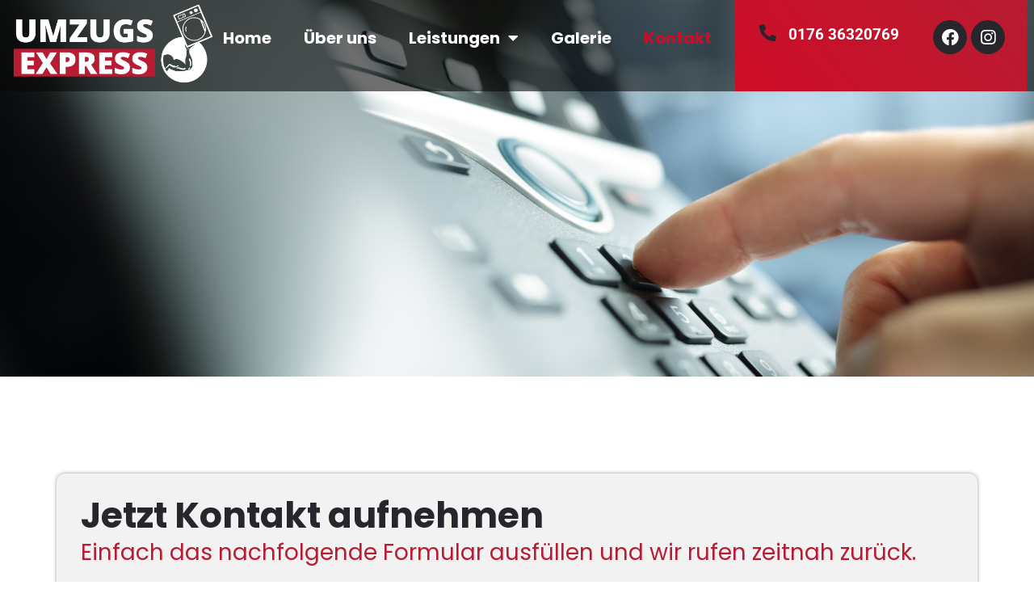

--- FILE ---
content_type: text/css; charset=utf-8
request_url: https://umzugs-express.de/wp-content/uploads/elementor/css/post-238.css?ver=1683567154
body_size: 1014
content:
.elementor-238 .elementor-element.elementor-element-047d366 > .elementor-container{min-height:65vh;}.elementor-238 .elementor-element.elementor-element-047d366:not(.elementor-motion-effects-element-type-background), .elementor-238 .elementor-element.elementor-element-047d366 > .elementor-motion-effects-container > .elementor-motion-effects-layer{background-image:url("https://umzugs-express.de/wp-content/uploads/2022/05/dialing-a-telephone-in-the-office.jpg");background-position:center center;background-size:cover;}.elementor-238 .elementor-element.elementor-element-047d366{transition:background 0.3s, border 0.3s, border-radius 0.3s, box-shadow 0.3s;margin-top:0px;margin-bottom:0px;}.elementor-238 .elementor-element.elementor-element-047d366 > .elementor-background-overlay{transition:background 0.3s, border-radius 0.3s, opacity 0.3s;}.elementor-238 .elementor-element.elementor-element-97d23f7 > .elementor-background-overlay{opacity:0.18;}.elementor-238 .elementor-element.elementor-element-97d23f7{padding:120px 0px 210px 0px;}.elementor-238 .elementor-element.elementor-element-bc04bd1:not(.elementor-motion-effects-element-type-background) > .elementor-column-wrap, .elementor-238 .elementor-element.elementor-element-bc04bd1 > .elementor-column-wrap > .elementor-motion-effects-container > .elementor-motion-effects-layer{background-color:#F2F2F2;}.elementor-238 .elementor-element.elementor-element-bc04bd1 > .elementor-element-populated, .elementor-238 .elementor-element.elementor-element-bc04bd1 > .elementor-element-populated > .elementor-background-overlay, .elementor-238 .elementor-element.elementor-element-bc04bd1 > .elementor-background-slideshow{border-radius:10px 10px 10px 10px;}.elementor-238 .elementor-element.elementor-element-bc04bd1 > .elementor-element-populated{box-shadow:0px 0px 5px 0px rgba(0, 0, 0, 0.38);transition:background 0.3s, border 0.3s, border-radius 0.3s, box-shadow 0.3s;}.elementor-238 .elementor-element.elementor-element-bc04bd1 > .elementor-element-populated > .elementor-background-overlay{transition:background 0.3s, border-radius 0.3s, opacity 0.3s;}.elementor-238 .elementor-element.elementor-element-bc04bd1 > .elementor-element-populated > .elementor-widget-wrap{padding:30px 30px 30px 30px;}.elementor-238 .elementor-element.elementor-element-b546ba7 .elementor-heading-title{color:var( --e-global-color-secondary );font-family:"Poppins", Sans-serif;font-size:44px;font-weight:700;}.elementor-238 .elementor-element.elementor-element-b546ba7 > .elementor-widget-container{margin:0px 0px -10px 0px;}.elementor-238 .elementor-element.elementor-element-cb5904e .elementor-heading-title{color:var( --e-global-color-accent );font-family:"Poppins", Sans-serif;font-size:28px;font-weight:400;}.elementor-238 .elementor-element.elementor-element-44cad7d .elementor-field-group{padding-right:calc( 10px/2 );padding-left:calc( 10px/2 );margin-bottom:10px;}.elementor-238 .elementor-element.elementor-element-44cad7d .elementor-form-fields-wrapper{margin-left:calc( -10px/2 );margin-right:calc( -10px/2 );margin-bottom:-10px;}.elementor-238 .elementor-element.elementor-element-44cad7d .elementor-field-group.recaptcha_v3-bottomleft, .elementor-238 .elementor-element.elementor-element-44cad7d .elementor-field-group.recaptcha_v3-bottomright{margin-bottom:0;}body.rtl .elementor-238 .elementor-element.elementor-element-44cad7d .elementor-labels-inline .elementor-field-group > label{padding-left:0px;}body:not(.rtl) .elementor-238 .elementor-element.elementor-element-44cad7d .elementor-labels-inline .elementor-field-group > label{padding-right:0px;}body .elementor-238 .elementor-element.elementor-element-44cad7d .elementor-labels-above .elementor-field-group > label{padding-bottom:0px;}.elementor-238 .elementor-element.elementor-element-44cad7d .elementor-field-type-html{padding-bottom:0px;}.elementor-238 .elementor-element.elementor-element-44cad7d .elementor-field-group:not(.elementor-field-type-upload) .elementor-field:not(.elementor-select-wrapper){background-color:#ffffff;}.elementor-238 .elementor-element.elementor-element-44cad7d .elementor-field-group .elementor-select-wrapper select{background-color:#ffffff;}.elementor-238 .elementor-element.elementor-element-44cad7d .elementor-button{font-family:"Poppins", Sans-serif;font-size:21px;font-weight:700;}.elementor-238 .elementor-element.elementor-element-44cad7d .e-form__buttons__wrapper__button-next{color:#ffffff;}.elementor-238 .elementor-element.elementor-element-44cad7d .elementor-button[type="submit"]{color:#ffffff;}.elementor-238 .elementor-element.elementor-element-44cad7d .elementor-button[type="submit"] svg *{fill:#ffffff;}.elementor-238 .elementor-element.elementor-element-44cad7d .e-form__buttons__wrapper__button-previous{color:#ffffff;}.elementor-238 .elementor-element.elementor-element-44cad7d .e-form__buttons__wrapper__button-next:hover{color:#ffffff;}.elementor-238 .elementor-element.elementor-element-44cad7d .elementor-button[type="submit"]:hover{color:#ffffff;}.elementor-238 .elementor-element.elementor-element-44cad7d .elementor-button[type="submit"]:hover svg *{fill:#ffffff;}.elementor-238 .elementor-element.elementor-element-44cad7d .e-form__buttons__wrapper__button-previous:hover{color:#ffffff;}.elementor-238 .elementor-element.elementor-element-44cad7d{--e-form-steps-indicators-spacing:20px;--e-form-steps-indicator-padding:30px;--e-form-steps-indicator-inactive-secondary-color:#ffffff;--e-form-steps-indicator-active-secondary-color:#ffffff;--e-form-steps-indicator-completed-secondary-color:#ffffff;--e-form-steps-divider-width:1px;--e-form-steps-divider-gap:10px;}@media(max-width:767px){.elementor-238 .elementor-element.elementor-element-bc04bd1 > .elementor-element-populated > .elementor-widget-wrap{padding:40px 20px 40px 20px;}.elementor-238 .elementor-element.elementor-element-b546ba7 .elementor-heading-title{font-size:32px;}.elementor-238 .elementor-element.elementor-element-cb5904e .elementor-heading-title{font-size:21px;}}

--- FILE ---
content_type: text/css; charset=utf-8
request_url: https://umzugs-express.de/wp-content/uploads/elementor/css/post-342.css?ver=1683551724
body_size: 1453
content:
.elementor-342 .elementor-element.elementor-element-54af8f8:not(.elementor-motion-effects-element-type-background), .elementor-342 .elementor-element.elementor-element-54af8f8 > .elementor-motion-effects-container > .elementor-motion-effects-layer{background-color:#07070794;}.elementor-342 .elementor-element.elementor-element-54af8f8{transition:background 0.3s, border 0.3s, border-radius 0.3s, box-shadow 0.3s;margin-top:0px;margin-bottom:-115px;padding:0px 0px 0px 0px;z-index:100;}.elementor-342 .elementor-element.elementor-element-54af8f8 > .elementor-background-overlay{transition:background 0.3s, border-radius 0.3s, opacity 0.3s;}.elementor-342 .elementor-element.elementor-element-f151ec3 > .elementor-element-populated > .elementor-widget-wrap{padding:0px 0px 0px 0px;}.elementor-342 .elementor-element.elementor-element-77da9a4 > .elementor-element-populated > .elementor-widget-wrap{padding:24px 0px 0px 0px;}.elementor-342 .elementor-element.elementor-element-a93398c .elementor-menu-toggle{margin:0 auto;}.elementor-342 .elementor-element.elementor-element-a93398c .elementor-nav-menu .elementor-item{font-family:"Poppins", Sans-serif;font-size:20px;font-weight:700;}.elementor-342 .elementor-element.elementor-element-a93398c .elementor-nav-menu--main .elementor-item{color:#FFFFFF;fill:#FFFFFF;}.elementor-342 .elementor-element.elementor-element-a93398c .elementor-nav-menu--main .elementor-item:hover,
					.elementor-342 .elementor-element.elementor-element-a93398c .elementor-nav-menu--main .elementor-item.elementor-item-active,
					.elementor-342 .elementor-element.elementor-element-a93398c .elementor-nav-menu--main .elementor-item.highlighted,
					.elementor-342 .elementor-element.elementor-element-a93398c .elementor-nav-menu--main .elementor-item:focus{color:var( --e-global-color-d5dbb9c );fill:var( --e-global-color-d5dbb9c );}.elementor-342 .elementor-element.elementor-element-a93398c .elementor-nav-menu--main .elementor-item.elementor-item-active{color:var( --e-global-color-d5dbb9c );}.elementor-342 .elementor-element.elementor-element-a93398c .elementor-nav-menu--dropdown a, .elementor-342 .elementor-element.elementor-element-a93398c .elementor-menu-toggle{color:#FFFFFF;}.elementor-342 .elementor-element.elementor-element-a93398c .elementor-nav-menu--dropdown{background-color:var( --e-global-color-accent );}.elementor-342 .elementor-element.elementor-element-a93398c .elementor-nav-menu--dropdown .elementor-item, .elementor-342 .elementor-element.elementor-element-a93398c .elementor-nav-menu--dropdown  .elementor-sub-item{font-family:"Poppins", Sans-serif;font-size:21px;font-weight:400;}.elementor-342 .elementor-element.elementor-element-a93398c .elementor-nav-menu--dropdown li:not(:last-child){border-style:solid;border-color:#FFFFFF;border-bottom-width:1px;}.elementor-342 .elementor-element.elementor-element-a93398c div.elementor-menu-toggle{color:#FFFFFF;}.elementor-342 .elementor-element.elementor-element-a93398c div.elementor-menu-toggle svg{fill:#FFFFFF;}.elementor-342 .elementor-element.elementor-element-263b29e:not(.elementor-motion-effects-element-type-background) > .elementor-column-wrap, .elementor-342 .elementor-element.elementor-element-263b29e > .elementor-column-wrap > .elementor-motion-effects-container > .elementor-motion-effects-layer{background-color:transparent;background-image:linear-gradient(230deg, var( --e-global-color-accent ) 0%, #CF0C27 100%);}.elementor-342 .elementor-element.elementor-element-263b29e > .elementor-element-populated, .elementor-342 .elementor-element.elementor-element-263b29e > .elementor-element-populated > .elementor-background-overlay, .elementor-342 .elementor-element.elementor-element-263b29e > .elementor-background-slideshow{border-radius:0px 0px 0px 0px;}.elementor-342 .elementor-element.elementor-element-263b29e > .elementor-element-populated{transition:background 0.3s, border 0.3s, border-radius 0.3s, box-shadow 0.3s;margin:0px 0px 0px 0px;--e-column-margin-right:0px;--e-column-margin-left:0px;}.elementor-342 .elementor-element.elementor-element-263b29e > .elementor-element-populated > .elementor-background-overlay{transition:background 0.3s, border-radius 0.3s, opacity 0.3s;}.elementor-342 .elementor-element.elementor-element-263b29e > .elementor-element-populated > .elementor-widget-wrap{padding:15px 0px 0px 030px;}.elementor-342 .elementor-element.elementor-element-263b29e{z-index:9;}.elementor-342 .elementor-element.elementor-element-2229f95{padding:0px 0px 0px 0px;}.elementor-342 .elementor-element.elementor-element-3ac0b52 > .elementor-element-populated > .elementor-widget-wrap{padding:15px 0px 0px 0px;}.elementor-342 .elementor-element.elementor-element-94fb8c5.elementor-view-stacked .elementor-icon{background-color:var( --e-global-color-secondary );}.elementor-342 .elementor-element.elementor-element-94fb8c5.elementor-view-framed .elementor-icon, .elementor-342 .elementor-element.elementor-element-94fb8c5.elementor-view-default .elementor-icon{fill:var( --e-global-color-secondary );color:var( --e-global-color-secondary );border-color:var( --e-global-color-secondary );}.elementor-342 .elementor-element.elementor-element-94fb8c5{--icon-box-icon-margin:15px;}.elementor-342 .elementor-element.elementor-element-94fb8c5 .elementor-icon{font-size:21px;}.elementor-342 .elementor-element.elementor-element-94fb8c5 .elementor-icon-box-wrapper{text-align:left;}.elementor-342 .elementor-element.elementor-element-94fb8c5 .elementor-icon-box-title{color:#FFFFFF;}.elementor-342 .elementor-element.elementor-element-94fb8c5 .elementor-icon-box-title, .elementor-342 .elementor-element.elementor-element-94fb8c5 .elementor-icon-box-title a{font-family:"Roboto", Sans-serif;font-size:19px;font-weight:600;}.elementor-342 .elementor-element.elementor-element-94fb8c5 .elementor-icon-box-description{color:#FFFFFF;}.elementor-342 .elementor-element.elementor-element-94fb8c5 > .elementor-widget-container{padding:0px 0px 0px 0px;}.elementor-342 .elementor-element.elementor-element-ca1dbad > .elementor-element-populated > .elementor-widget-wrap{padding:10px 0px 0px 0px;}.elementor-342 .elementor-element.elementor-element-d209fe1 .elementor-repeater-item-1ba6ae4.elementor-social-icon{background-color:var( --e-global-color-secondary );}.elementor-342 .elementor-element.elementor-element-d209fe1 .elementor-repeater-item-102296e.elementor-social-icon{background-color:var( --e-global-color-secondary );}.elementor-342 .elementor-element.elementor-element-d209fe1{--grid-template-columns:repeat(0, auto);--icon-size:21px;--grid-column-gap:5px;--grid-row-gap:0px;}.elementor-342 .elementor-element.elementor-element-d209fe1 .elementor-widget-container{text-align:center;}@media(max-width:1024px){.elementor-342 .elementor-element.elementor-element-77da9a4 > .elementor-element-populated > .elementor-widget-wrap{padding:30px 0px 0px 0px;}.elementor-342 .elementor-element.elementor-element-a93398c .elementor-nav-menu--main > .elementor-nav-menu > li > .elementor-nav-menu--dropdown, .elementor-342 .elementor-element.elementor-element-a93398c .elementor-nav-menu__container.elementor-nav-menu--dropdown{margin-top:24px !important;}}@media(min-width:768px){.elementor-342 .elementor-element.elementor-element-f151ec3{width:19.32%;}.elementor-342 .elementor-element.elementor-element-77da9a4{width:51.804%;}.elementor-342 .elementor-element.elementor-element-263b29e{width:28.209%;}.elementor-342 .elementor-element.elementor-element-3ac0b52{width:56.911%;}.elementor-342 .elementor-element.elementor-element-ca1dbad{width:42.965%;}}@media(max-width:1024px) and (min-width:768px){.elementor-342 .elementor-element.elementor-element-f151ec3{width:30%;}.elementor-342 .elementor-element.elementor-element-77da9a4{width:20%;}.elementor-342 .elementor-element.elementor-element-263b29e{width:50%;}}@media(max-width:767px){.elementor-342 .elementor-element.elementor-element-f151ec3{width:60%;}.elementor-342 .elementor-element.elementor-element-77da9a4{width:40%;}.elementor-342 .elementor-element.elementor-element-a93398c .elementor-nav-menu--main > .elementor-nav-menu > li > .elementor-nav-menu--dropdown, .elementor-342 .elementor-element.elementor-element-a93398c .elementor-nav-menu__container.elementor-nav-menu--dropdown{margin-top:15px !important;}}/* Start custom CSS for section, class: .elementor-element-54af8f8 */.elementor-342 .elementor-element.elementor-element-54af8f8.elementor-sticky--effects{
background-color: #1E1E1E!important
}

.elementor-342 .elementor-element.elementor-element-54af8f8{
transition: background-color 1s ease !important;
}

.elementor-342 .elementor-element.elementor-element-54af8f8.elementor-sticky--effects >.elementor-container{
min-height: 70px;
}

.elementor-342 .elementor-element.elementor-element-54af8f8 > .elementor-container{
transition: min-height 1s ease !important;
}
.logo img {
max-width: 270px;
height: auto;
transition: all 0.5s ease;
}

.elementor-sticky--effects .logo img {
max-width: 210px;
height: auto;
}/* End custom CSS */

--- FILE ---
content_type: text/css; charset=utf-8
request_url: https://umzugs-express.de/wp-content/uploads/elementor/css/post-345.css?ver=1683551724
body_size: 1200
content:
.elementor-345 .elementor-element.elementor-element-983a570:not(.elementor-motion-effects-element-type-background), .elementor-345 .elementor-element.elementor-element-983a570 > .elementor-motion-effects-container > .elementor-motion-effects-layer{background-color:#F2F2F2;}.elementor-345 .elementor-element.elementor-element-983a570{transition:background 0.3s, border 0.3s, border-radius 0.3s, box-shadow 0.3s;}.elementor-345 .elementor-element.elementor-element-983a570 > .elementor-background-overlay{transition:background 0.3s, border-radius 0.3s, opacity 0.3s;}.elementor-345 .elementor-element.elementor-element-986f4d1:not(.elementor-motion-effects-element-type-background), .elementor-345 .elementor-element.elementor-element-986f4d1 > .elementor-motion-effects-container > .elementor-motion-effects-layer{background-color:var( --e-global-color-accent );}.elementor-345 .elementor-element.elementor-element-986f4d1, .elementor-345 .elementor-element.elementor-element-986f4d1 > .elementor-background-overlay{border-radius:5px 5px 5px 5px;}.elementor-345 .elementor-element.elementor-element-986f4d1{box-shadow:0px 0px 10px 0px rgba(0,0,0,0.5);transition:background 0.3s, border 0.3s, border-radius 0.3s, box-shadow 0.3s;margin-top:-90px;margin-bottom:-00px;padding:40px 40px 40px 40px;}.elementor-345 .elementor-element.elementor-element-986f4d1 > .elementor-background-overlay{transition:background 0.3s, border-radius 0.3s, opacity 0.3s;}.elementor-345 .elementor-element.elementor-element-af29600 .elementor-heading-title{color:#FFFFFF;font-family:"Poppins", Sans-serif;font-size:28px;font-weight:700;}.elementor-345 .elementor-element.elementor-element-af29600 > .elementor-widget-container{margin:0px 0px 0px 0px;}.elementor-345 .elementor-element.elementor-element-82db517.elementor-view-stacked .elementor-icon{background-color:#FFFFFF;}.elementor-345 .elementor-element.elementor-element-82db517.elementor-view-framed .elementor-icon, .elementor-345 .elementor-element.elementor-element-82db517.elementor-view-default .elementor-icon{fill:#FFFFFF;color:#FFFFFF;border-color:#FFFFFF;}.elementor-345 .elementor-element.elementor-element-82db517{--icon-box-icon-margin:15px;}.elementor-345 .elementor-element.elementor-element-82db517 .elementor-icon{font-size:36px;}.elementor-345 .elementor-element.elementor-element-82db517 .elementor-icon-box-title{color:#FFFFFF;}.elementor-345 .elementor-element.elementor-element-82db517 .elementor-icon-box-title, .elementor-345 .elementor-element.elementor-element-82db517 .elementor-icon-box-title a{font-family:"Poppins", Sans-serif;font-size:24px;font-weight:500;}.elementor-345 .elementor-element.elementor-element-82db517 .elementor-icon-box-description{color:#FFFFFF;}.elementor-345 .elementor-element.elementor-element-f99565d:not(.elementor-motion-effects-element-type-background), .elementor-345 .elementor-element.elementor-element-f99565d > .elementor-motion-effects-container > .elementor-motion-effects-layer{background-color:#F2F2F2;}.elementor-345 .elementor-element.elementor-element-f99565d{transition:background 0.3s, border 0.3s, border-radius 0.3s, box-shadow 0.3s;padding:50px 0px 40px 0px;}.elementor-345 .elementor-element.elementor-element-f99565d > .elementor-background-overlay{transition:background 0.3s, border-radius 0.3s, opacity 0.3s;}.elementor-345 .elementor-element.elementor-element-b64a424{padding:0px 0px 40px 0px;}.elementor-345 .elementor-element.elementor-element-a8d8084{text-align:left;}.elementor-345 .elementor-element.elementor-element-b7f15c4 .elementor-repeater-item-1ba6ae4.elementor-social-icon{background-color:var( --e-global-color-accent );}.elementor-345 .elementor-element.elementor-element-b7f15c4 .elementor-repeater-item-102296e.elementor-social-icon{background-color:var( --e-global-color-secondary );}.elementor-345 .elementor-element.elementor-element-b7f15c4{--grid-template-columns:repeat(0, auto);--icon-size:21px;--grid-column-gap:5px;--grid-row-gap:0px;}.elementor-345 .elementor-element.elementor-element-b7f15c4 .elementor-widget-container{text-align:left;}.elementor-345 .elementor-element.elementor-element-b7f15c4 > .elementor-widget-container{padding:0px 0px 0px 20px;}.elementor-345 .elementor-element.elementor-element-bc1dd5d > .elementor-element-populated > .elementor-widget-wrap{padding:30px 0px 0px 90px;}.elementor-345 .elementor-element.elementor-element-73e845b .elementor-heading-title{font-family:"Roboto", Sans-serif;font-size:21px;font-weight:500;}.elementor-345 .elementor-element.elementor-element-f5645fa .elementor-icon-list-icon i{transition:color 0.3s;}.elementor-345 .elementor-element.elementor-element-f5645fa .elementor-icon-list-icon svg{transition:fill 0.3s;}.elementor-345 .elementor-element.elementor-element-f5645fa{--e-icon-list-icon-size:14px;--icon-vertical-offset:0px;}.elementor-345 .elementor-element.elementor-element-f5645fa .elementor-icon-list-item > .elementor-icon-list-text, .elementor-345 .elementor-element.elementor-element-f5645fa .elementor-icon-list-item > a{font-family:"Poppins", Sans-serif;font-size:16px;font-weight:400;}.elementor-345 .elementor-element.elementor-element-f5645fa .elementor-icon-list-text{color:#27262D;transition:color 0.3s;}.elementor-345 .elementor-element.elementor-element-65a9be3 > .elementor-element-populated > .elementor-widget-wrap{padding:30px 0px 0px 20px;}.elementor-345 .elementor-element.elementor-element-36feae8 .elementor-heading-title{font-family:"Roboto", Sans-serif;font-size:21px;font-weight:500;}.elementor-345 .elementor-element.elementor-element-f0264b9 .elementor-icon-list-icon i{transition:color 0.3s;}.elementor-345 .elementor-element.elementor-element-f0264b9 .elementor-icon-list-icon svg{transition:fill 0.3s;}.elementor-345 .elementor-element.elementor-element-f0264b9{--e-icon-list-icon-size:14px;--icon-vertical-offset:0px;}.elementor-345 .elementor-element.elementor-element-f0264b9 .elementor-icon-list-item > .elementor-icon-list-text, .elementor-345 .elementor-element.elementor-element-f0264b9 .elementor-icon-list-item > a{font-family:"Poppins", Sans-serif;font-size:16px;font-weight:400;}.elementor-345 .elementor-element.elementor-element-f0264b9 .elementor-icon-list-text{transition:color 0.3s;}.elementor-345 .elementor-element.elementor-element-b4b652e{--divider-border-style:solid;--divider-color:#000;--divider-border-width:1px;}.elementor-345 .elementor-element.elementor-element-b4b652e .elementor-divider-separator{width:100%;}.elementor-345 .elementor-element.elementor-element-b4b652e .elementor-divider{padding-top:15px;padding-bottom:15px;}.elementor-345 .elementor-element.elementor-element-ab8de64{color:#27262D;}.elementor-345 .elementor-element.elementor-element-00183c7{text-align:right;color:#27262D;}@media(min-width:768px){.elementor-345 .elementor-element.elementor-element-78c39c3{width:61.797%;}.elementor-345 .elementor-element.elementor-element-2ffe66e{width:38.112%;}.elementor-345 .elementor-element.elementor-element-3d3634a{width:29.314%;}.elementor-345 .elementor-element.elementor-element-bc1dd5d{width:36.45%;}.elementor-345 .elementor-element.elementor-element-65a9be3{width:33.873%;}}@media(max-width:767px){.elementor-345 .elementor-element.elementor-element-986f4d1{padding:30px 10px 30px 10px;}.elementor-345 .elementor-element.elementor-element-af29600{text-align:center;}.elementor-345 .elementor-element.elementor-element-af29600 > .elementor-widget-container{margin:0px 0px 10px 0px;}.elementor-345 .elementor-element.elementor-element-82db517{--icon-box-icon-margin:4px;}.elementor-345 .elementor-element.elementor-element-3d3634a > .elementor-element-populated > .elementor-widget-wrap{padding:0px 0px 30px 0px;}.elementor-345 .elementor-element.elementor-element-bc1dd5d > .elementor-element-populated > .elementor-widget-wrap{padding:0px 0px 0px 20px;}.elementor-345 .elementor-element.elementor-element-00183c7{text-align:left;}}